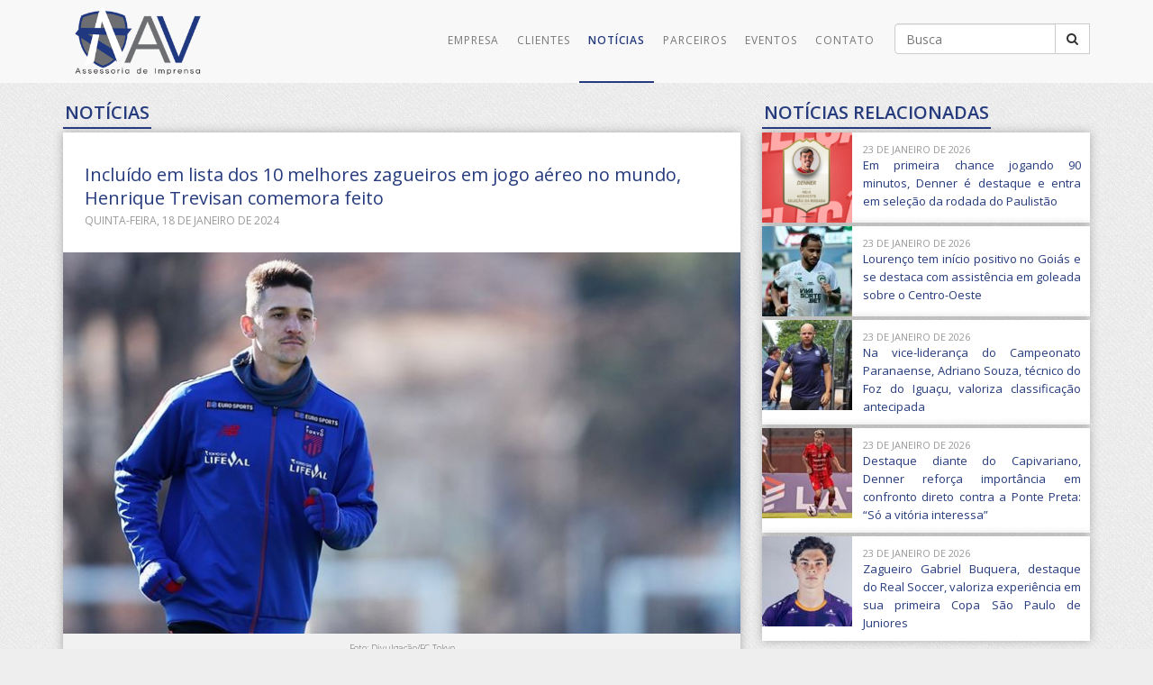

--- FILE ---
content_type: text/html; charset=UTF-8
request_url: https://www.avassessoria.com.br/noticias/incluido-em-lista-dos-10-melhores-zagueiros-em-jogo-aereo-no-mundo-henrique-trevisan-comemora-feito/
body_size: 13323
content:
<!doctype html>
<html class="no-js" lang="pt-BR">
<head>
  <meta charset="utf-8">
  <meta http-equiv="X-UA-Compatible" content="IE=edge">
  <title>Incluído em lista dos 10 melhores zagueiros em jogo aéreo no mundo, Henrique Trevisan comemora feito | AV Assessoria de Imprensa</title>
  <meta name="viewport" content="width=device-width, initial-scale=1">

  <style id="jetpack-boost-critical-css">@media all{@charset "UTF-8";.clearfix{clear:both}ul{box-sizing:border-box}html{font-family:sans-serif;-ms-text-size-adjust:100%;-webkit-text-size-adjust:100%}body{margin:0}article,footer,header,nav{display:block}a{background:0 0}img{border:0}button,input{color:inherit;font:inherit;margin:0}button{overflow:visible}button{text-transform:none}button{-webkit-appearance:button}input{line-height:normal}input[type=search]{-webkit-appearance:textfield;-webkit-box-sizing:content-box;box-sizing:content-box}input[type=search]::-webkit-search-cancel-button{-webkit-appearance:none}*{-webkit-box-sizing:border-box;box-sizing:border-box}:after,:before{-webkit-box-sizing:border-box;box-sizing:border-box}html{font-size:10px}body{font-family:"Helvetica Neue",Helvetica,Arial,sans-serif;font-size:14px;line-height:1.42857143;color:#333;background-color:#fff}button,input{font-family:inherit;font-size:inherit;line-height:inherit}a{color:#253b7d;text-decoration:none}img{vertical-align:middle}.img-responsive{display:block;max-width:100%;height:auto}.sr-only{position:absolute;width:1px;height:1px;margin:-1px;padding:0;overflow:hidden;clip:rect(0,0,0,0);border:0}h2,h6{font-family:inherit;font-weight:500;line-height:1.1;color:inherit}h2{margin-top:20px;margin-bottom:10px}h6{margin-top:10px;margin-bottom:10px}h2{font-size:30px}h6{font-size:12px}p{margin:0 0 10px}ul{margin-top:0;margin-bottom:10px}.list-unstyled{padding-left:0;list-style:none}.list-inline{padding-left:0;list-style:none;margin-left:-5px}.list-inline>li{display:inline-block;padding-left:5px;padding-right:5px}.container{margin-right:auto;margin-left:auto;padding-left:12px;padding-right:12px}@media (min-width:768px){.container{width:744px}}@media (min-width:992px){.container{width:964px}}@media (min-width:1200px){.container{width:1164px}}.row{margin-left:-12px;margin-right:-12px}.col-lg-12,.col-lg-6,.col-md-11,.col-md-16,.col-md-6,.col-md-7,.col-md-8{position:relative;min-height:1px;padding-left:12px;padding-right:12px}@media (min-width:992px){.col-md-11,.col-md-16,.col-md-6,.col-md-7,.col-md-8{float:left}.col-md-16{width:66.66666667%}.col-md-11{width:45.83333333%}.col-md-8{width:33.33333333%}.col-md-7{width:29.16666667%}.col-md-6{width:25%}}@media (min-width:1200px){.col-lg-12,.col-lg-6{float:left}.col-lg-12{width:50%}.col-lg-6{width:25%}}label{display:inline-block;max-width:100%;margin-bottom:5px;font-weight:700}input[type=search]{-webkit-box-sizing:border-box;box-sizing:border-box}.form-control{display:block;width:100%;height:34px;padding:6px 12px;font-size:14px;line-height:1.42857143;color:#555;background-color:#fff;background-image:none;border:1px solid #ccc;border-radius:4px;-webkit-box-shadow:inset 0 1px 1px rgba(0,0,0,.075);box-shadow:inset 0 1px 1px rgba(0,0,0,.075)}.form-control::-moz-placeholder{color:#777;opacity:1}.form-control:-ms-input-placeholder{color:#777}.form-control::-webkit-input-placeholder{color:#777}input[type=search]{-webkit-appearance:none}@media (min-width:768px){.form-inline .form-control{display:inline-block;width:auto;vertical-align:middle}.form-inline .input-group{display:inline-table;vertical-align:middle}.form-inline .input-group .form-control,.form-inline .input-group .input-group-btn{width:auto}.form-inline .input-group>.form-control{width:100%}}.btn{display:inline-block;margin-bottom:0;font-weight:400;text-align:center;vertical-align:middle;background-image:none;border:1px solid transparent;white-space:nowrap;padding:6px 12px;font-size:14px;line-height:1.42857143;border-radius:4px}.btn-default{color:#333;background-color:#fff;border-color:#ccc}.collapse{display:none}.input-group{position:relative;display:table;border-collapse:separate}.input-group .form-control{position:relative;z-index:2;float:left;width:100%;margin-bottom:0}.input-group .form-control,.input-group-btn{display:table-cell}.input-group-btn{width:1%;white-space:nowrap;vertical-align:middle}.input-group .form-control:first-child{border-bottom-right-radius:0;border-top-right-radius:0}.input-group-btn:last-child>.btn{border-bottom-left-radius:0;border-top-left-radius:0}.input-group-btn{position:relative;font-size:0;white-space:nowrap}.input-group-btn>.btn{position:relative}.input-group-btn:last-child>.btn{margin-left:-1px}.nav{margin-bottom:0;padding-left:0;list-style:none}.nav>li{position:relative;display:block}.nav>li>a{position:relative;display:block;padding:10px 15px}.navbar{position:relative;min-height:90px;margin-bottom:20px;border:1px solid transparent}@media (min-width:768px){.navbar{border-radius:4px}}@media (min-width:768px){.navbar-header{float:left}}.navbar-collapse{overflow-x:visible;padding-right:12px;padding-left:12px;border-top:1px solid transparent;-webkit-box-shadow:inset 0 1px 0 rgba(255,255,255,.1);box-shadow:inset 0 1px 0 rgba(255,255,255,.1);-webkit-overflow-scrolling:touch}@media (min-width:768px){.navbar-collapse{width:auto;border-top:0;-webkit-box-shadow:none;box-shadow:none}.navbar-collapse.collapse{display:block!important;height:auto!important;padding-bottom:0;overflow:visible!important}.navbar-fixed-top .navbar-collapse{padding-left:0;padding-right:0}}.navbar-fixed-top .navbar-collapse{max-height:340px}@media (max-width:480px) and (orientation:landscape){.navbar-fixed-top .navbar-collapse{max-height:200px}}.container>.navbar-collapse,.container>.navbar-header{margin-right:-12px;margin-left:-12px}@media (min-width:768px){.container>.navbar-collapse,.container>.navbar-header{margin-right:0;margin-left:0}}.navbar-fixed-top{position:fixed;right:0;left:0;z-index:1030;-webkit-transform:translate3d(0,0,0);transform:translate3d(0,0,0)}@media (min-width:768px){.navbar-fixed-top{border-radius:0}}.navbar-fixed-top{top:0;border-width:0 0 1px}.navbar-toggle{position:relative;float:right;margin-right:12px;padding:9px 10px;margin-top:28px;margin-bottom:28px;background-color:transparent;background-image:none;border:1px solid transparent;border-radius:4px}.navbar-toggle .icon-bar{display:block;width:22px;height:2px;border-radius:1px}.navbar-toggle .icon-bar+.icon-bar{margin-top:4px}@media (min-width:768px){.navbar-toggle{display:none}}.navbar-nav{margin:17.5px -12px}.navbar-nav>li>a{padding-top:10px;padding-bottom:10px;line-height:20px}@media (min-width:768px){.navbar-nav{float:left;margin:0}.navbar-nav>li{float:left}.navbar-nav>li>a{padding-top:35px;padding-bottom:35px}.navbar-nav.navbar-right:last-child{margin-right:-12px}}@media (min-width:768px){.navbar-right{float:right!important;float:right}}.navbar-default{background-color:#f8f8f8;border-color:#e7e7e7}.navbar-default .navbar-nav>li>a{color:#777}.navbar-default .navbar-nav>.active>a{color:#253b7d;background-color:transparent}.navbar-default .navbar-toggle{border-color:#ddd}.navbar-default .navbar-toggle .icon-bar{background-color:#888}.navbar-default .navbar-collapse{border-color:#e7e7e7}.clearfix:after,.clearfix:before,.container:after,.container:before,.nav:after,.nav:before,.navbar-collapse:after,.navbar-collapse:before,.navbar-header:after,.navbar-header:before,.navbar:after,.navbar:before,.row:after,.row:before{content:" ";display:table}.clearfix:after,.container:after,.nav:after,.navbar-collapse:after,.navbar-header:after,.navbar:after,.row:after{clear:both}.pull-right{float:right!important}@-ms-viewport{width:device-width}html{position:relative;min-height:100%}body{font-family:"Open Sans",sans-serif;padding-top:94px;background:#eee url(https://www.avassessoria.com.br/wp-content/themes/av2016/assets/img/bg.png) repeat;color:#000;line-height:110%}@media (min-width:992px){body{margin-bottom:80px}}h2,h6{text-rendering:optimizelegibility;font-family:"Open Sans",sans-serif;font-weight:400;color:#253b7d;margin:0}.texto-format p{line-height:28px;text-align:justify;font-size:16px;font-weight:300;color:#000;margin-bottom:28px}.navbar-default{margin-bottom:0;border:none}nav{border:0;margin-bottom:0}nav ul li a{font-family:"Open Sans",sans-serif;font-weight:400;font-size:12px;letter-spacing:1px;text-transform:uppercase}@media (max-width:767px){.logo{margin:0 auto;margin-left:50%}.logo img{margin:0 auto;margin-left:-90px;margin-bottom:7px;margin-top:3px}.container>.navbar-collapse{margin:0}.navbar-toggle{margin:15px 15px 0 15px;position:absolute;right:0;top:0}.navbar{margin-bottom:0}}@media (min-width:768px) and (max-width:991px){.logo{float:left;margin:0}.logo img{margin-left:7px;margin-top:7px}}@media (min-width:992px) and (max-width:1199px){.logo{float:left;margin:0}.logo img{margin-left:7px;margin-top:7px}}@media (min-width:1200px){.logo{float:left;margin:0}.logo img{margin-left:7px;margin-top:7px}}article header h2{font-size:20px;line-height:26px;margin-top:10px}article header h6{margin:5px 0;font-size:12px;color:#999;text-transform:uppercase}.datax{font-size:12px;color:#999;text-transform:uppercase}.box{background-color:#fff;background:#fff no-repeat center center fixed 100% 100%;-webkit-background-size:cover;background-size:cover;-webkit-box-shadow:0 0 10px 0 rgba(50,50,50,.35);box-shadow:0 0 10px 0 rgba(50,50,50,.35)}.box-pad{padding:24px}.btn{border-radius:0}input{border-radius:0}.box-marg{margin-bottom:4px}.box-marg div a{font-size:14px;line-height:20px}.box.box-bt{padding:0 2px;height:auto;width:auto;color:#253b7d;font-size:20px;line-height:32px;background:0 0;border-bottom:2px solid #253b7d;margin-bottom:4px;display:inline-block;font-weight:700;letter-spacing:0;font-family:"Open Sans",sans-serif;text-transform:uppercase;-webkit-box-shadow:none;box-shadow:none}@media (max-width:767px){header .search-form{margin-top:15px;margin-bottom:15px}}@media (min-width:768px) and (max-width:991px){header .search-form{margin-top:15px;margin-bottom:15px;position:absolute;top:88px;right:0}}@media (min-width:992px) and (max-width:1199px){header .search-form{margin-top:26px;margin-left:24px}}@media (min-width:1200px){header .search-form{margin-top:26px;margin-left:24px}}nav{position:relative;float:right}p{margin:0}.navbar-default .navbar-nav>.active>a{color:#253b7d;background-color:transparent;font-weight:600}@media (min-width:768px){.navbar-default .navbar-nav>.active>a{border-bottom:2px solid #253b7d}}.nav>li>a{position:relative;display:block}@media (min-width:768px) and (max-width:991px){.nav>li>a{padding-left:8px;padding-right:8px}}@media (min-width:992px) and (max-width:1199px){.nav>li>a{padding-left:8px;padding-right:8px}}@media (min-width:1200px){.nav>li>a{padding-left:10px;padding-right:10px}}.footer{bottom:0;width:100%;padding:20px;margin:0;background:#0e162e}@media (min-width:992px){.footer{height:80px;position:absolute;padding:0 20px}}.footer p{font-size:12px;color:#ccc;text-align:left;margin-bottom:0}@media (min-width:992px){.footer p{font-size:14px}}.footer ul{padding-top:18px;margin-bottom:0}.list-unstyled{padding-left:0;list-style:none}.list-inline li{display:inline-block;padding-right:5px;padding-left:5px;margin-bottom:0}.social-icons .fa{font-size:1.2em}@media (min-width:992px){.social-icons .fa{font-size:1.8em}}.social-icons .fa{width:32px;height:32px;line-height:36px;margin-bottom:10px;text-align:center;color:#fff;color:rgba(255,255,255,.8)}@media (min-width:992px){.social-icons .fa{width:45px;height:45px;line-height:45px;margin-bottom:0}}.social-icons.icon-circle .fa{border-radius:50%}.social-icons .fa-facebook{background-color:#3c599f}.social-icons .fa-flickr{background-color:#ff0084}.social-icons .fa-instagram{background-color:#a1755c}.social-icons .fa-twitter{background-color:#32ccfe}.social-icons .fa-youtube{background-color:#c52f30}.social-icons .fa-rss{background-color:#e96b28}.social-icons .fa-soundcloud{background-color:#f50}@font-face{font-family:FontAwesome;font-weight:400;font-style:normal}.fa{display:inline-block;font:normal normal normal 14px/1 FontAwesome;font-size:inherit;text-rendering:auto;-webkit-font-smoothing:antialiased;-moz-osx-font-smoothing:grayscale}.pull-right{float:right}.fa-search:before{content:""}.fa-phone:before{content:""}.fa-twitter:before{content:""}.fa-facebook:before{content:""}.fa-rss:before{content:""}.fa-envelope:before{content:""}.fa-youtube:before{content:""}.fa-instagram:before{content:""}.fa-flickr:before{content:""}.fa-soundcloud:before{content:""}.really_simple_share{padding-top:2px;padding-bottom:2px;clear:both}.really_simple_share div{float:left;padding-left:10px}.really_simple_share div:first-child{padding-left:0}.really_simple_share_clearfix{clear:both}.fb-like{z-index:9999}.really_simple_share_email{width:30px}.really_simple_share_email img{border:0;margin:0;padding:0}}</style><meta name='robots' content='max-image-preview:large' />
<link rel='dns-prefetch' href='//platform.linkedin.com' />
<link rel='dns-prefetch' href='//ajax.googleapis.com' />
<link rel='dns-prefetch' href='//fonts.googleapis.com' />

<style type="text/css">
img.wp-smiley,
img.emoji {
	display: inline !important;
	border: none !important;
	box-shadow: none !important;
	height: 1em !important;
	width: 1em !important;
	margin: 0 0.07em !important;
	vertical-align: -0.1em !important;
	background: none !important;
	padding: 0 !important;
}
</style>
	<noscript><link rel='stylesheet' id='all-css-bff9128b929c6ae1dac83c76f106dde7' href='https://www.avassessoria.com.br/_jb_static/??-eJx9kN1qwzAMRt9mV1Pcjqa5KnsWWVESU/8ES17I289purFB2wuBBDr6DjLLDJSiclQz+zK6KMbmtAhnIKTJxREWpxNMikQsYqgW9sHFpnbv5gEfUl8E1lS0WAaaMEb2N27IdfUpV0txzBhgYO5vgFgHoqtnaf4muki+9LzL9E7UWJ/oCt7ZjHk1N6R55bjNSApDygE68+/gPfApWkRTAK1v0fqlzXXnSIdHsj+8ThxqAn59HI5ngyKsOxewbr+SzYzeryAuzJ5hQGKb0vXXQCbMDLaopni33059hsuxa8+nw6nt2jeyl+M3UYK4SA==' type='text/css' media='all' /></noscript><link rel='stylesheet' id='all-css-bff9128b929c6ae1dac83c76f106dde7' href='https://www.avassessoria.com.br/_jb_static/??-eJx9kN1qwzAMRt9mV1Pcjqa5KnsWWVESU/8ES17I289purFB2wuBBDr6DjLLDJSiclQz+zK6KMbmtAhnIKTJxREWpxNMikQsYqgW9sHFpnbv5gEfUl8E1lS0WAaaMEb2N27IdfUpV0txzBhgYO5vgFgHoqtnaf4muki+9LzL9E7UWJ/oCt7ZjHk1N6R55bjNSApDygE68+/gPfApWkRTAK1v0fqlzXXnSIdHsj+8ThxqAn59HI5ngyKsOxewbr+SzYzeryAuzJ5hQGKb0vXXQCbMDLaopni33059hsuxa8+nw6nt2jeyl+M3UYK4SA==' type='text/css' media="not all" data-media="all" onload="this.media=this.dataset.media; delete this.dataset.media; this.removeAttribute( 'onload' );" />
<style id='classic-theme-styles-inline-css'>
/*! This file is auto-generated */
.wp-block-button__link{color:#fff;background-color:#32373c;border-radius:9999px;box-shadow:none;text-decoration:none;padding:calc(.667em + 2px) calc(1.333em + 2px);font-size:1.125em}.wp-block-file__button{background:#32373c;color:#fff;text-decoration:none}
</style>
<style id='global-styles-inline-css'>
body{--wp--preset--color--black: #000000;--wp--preset--color--cyan-bluish-gray: #abb8c3;--wp--preset--color--white: #ffffff;--wp--preset--color--pale-pink: #f78da7;--wp--preset--color--vivid-red: #cf2e2e;--wp--preset--color--luminous-vivid-orange: #ff6900;--wp--preset--color--luminous-vivid-amber: #fcb900;--wp--preset--color--light-green-cyan: #7bdcb5;--wp--preset--color--vivid-green-cyan: #00d084;--wp--preset--color--pale-cyan-blue: #8ed1fc;--wp--preset--color--vivid-cyan-blue: #0693e3;--wp--preset--color--vivid-purple: #9b51e0;--wp--preset--gradient--vivid-cyan-blue-to-vivid-purple: linear-gradient(135deg,rgba(6,147,227,1) 0%,rgb(155,81,224) 100%);--wp--preset--gradient--light-green-cyan-to-vivid-green-cyan: linear-gradient(135deg,rgb(122,220,180) 0%,rgb(0,208,130) 100%);--wp--preset--gradient--luminous-vivid-amber-to-luminous-vivid-orange: linear-gradient(135deg,rgba(252,185,0,1) 0%,rgba(255,105,0,1) 100%);--wp--preset--gradient--luminous-vivid-orange-to-vivid-red: linear-gradient(135deg,rgba(255,105,0,1) 0%,rgb(207,46,46) 100%);--wp--preset--gradient--very-light-gray-to-cyan-bluish-gray: linear-gradient(135deg,rgb(238,238,238) 0%,rgb(169,184,195) 100%);--wp--preset--gradient--cool-to-warm-spectrum: linear-gradient(135deg,rgb(74,234,220) 0%,rgb(151,120,209) 20%,rgb(207,42,186) 40%,rgb(238,44,130) 60%,rgb(251,105,98) 80%,rgb(254,248,76) 100%);--wp--preset--gradient--blush-light-purple: linear-gradient(135deg,rgb(255,206,236) 0%,rgb(152,150,240) 100%);--wp--preset--gradient--blush-bordeaux: linear-gradient(135deg,rgb(254,205,165) 0%,rgb(254,45,45) 50%,rgb(107,0,62) 100%);--wp--preset--gradient--luminous-dusk: linear-gradient(135deg,rgb(255,203,112) 0%,rgb(199,81,192) 50%,rgb(65,88,208) 100%);--wp--preset--gradient--pale-ocean: linear-gradient(135deg,rgb(255,245,203) 0%,rgb(182,227,212) 50%,rgb(51,167,181) 100%);--wp--preset--gradient--electric-grass: linear-gradient(135deg,rgb(202,248,128) 0%,rgb(113,206,126) 100%);--wp--preset--gradient--midnight: linear-gradient(135deg,rgb(2,3,129) 0%,rgb(40,116,252) 100%);--wp--preset--font-size--small: 13px;--wp--preset--font-size--medium: 20px;--wp--preset--font-size--large: 36px;--wp--preset--font-size--x-large: 42px;--wp--preset--spacing--20: 0.44rem;--wp--preset--spacing--30: 0.67rem;--wp--preset--spacing--40: 1rem;--wp--preset--spacing--50: 1.5rem;--wp--preset--spacing--60: 2.25rem;--wp--preset--spacing--70: 3.38rem;--wp--preset--spacing--80: 5.06rem;--wp--preset--shadow--natural: 6px 6px 9px rgba(0, 0, 0, 0.2);--wp--preset--shadow--deep: 12px 12px 50px rgba(0, 0, 0, 0.4);--wp--preset--shadow--sharp: 6px 6px 0px rgba(0, 0, 0, 0.2);--wp--preset--shadow--outlined: 6px 6px 0px -3px rgba(255, 255, 255, 1), 6px 6px rgba(0, 0, 0, 1);--wp--preset--shadow--crisp: 6px 6px 0px rgba(0, 0, 0, 1);}:where(.is-layout-flex){gap: 0.5em;}:where(.is-layout-grid){gap: 0.5em;}body .is-layout-flow > .alignleft{float: left;margin-inline-start: 0;margin-inline-end: 2em;}body .is-layout-flow > .alignright{float: right;margin-inline-start: 2em;margin-inline-end: 0;}body .is-layout-flow > .aligncenter{margin-left: auto !important;margin-right: auto !important;}body .is-layout-constrained > .alignleft{float: left;margin-inline-start: 0;margin-inline-end: 2em;}body .is-layout-constrained > .alignright{float: right;margin-inline-start: 2em;margin-inline-end: 0;}body .is-layout-constrained > .aligncenter{margin-left: auto !important;margin-right: auto !important;}body .is-layout-constrained > :where(:not(.alignleft):not(.alignright):not(.alignfull)){max-width: var(--wp--style--global--content-size);margin-left: auto !important;margin-right: auto !important;}body .is-layout-constrained > .alignwide{max-width: var(--wp--style--global--wide-size);}body .is-layout-flex{display: flex;}body .is-layout-flex{flex-wrap: wrap;align-items: center;}body .is-layout-flex > *{margin: 0;}body .is-layout-grid{display: grid;}body .is-layout-grid > *{margin: 0;}:where(.wp-block-columns.is-layout-flex){gap: 2em;}:where(.wp-block-columns.is-layout-grid){gap: 2em;}:where(.wp-block-post-template.is-layout-flex){gap: 1.25em;}:where(.wp-block-post-template.is-layout-grid){gap: 1.25em;}.has-black-color{color: var(--wp--preset--color--black) !important;}.has-cyan-bluish-gray-color{color: var(--wp--preset--color--cyan-bluish-gray) !important;}.has-white-color{color: var(--wp--preset--color--white) !important;}.has-pale-pink-color{color: var(--wp--preset--color--pale-pink) !important;}.has-vivid-red-color{color: var(--wp--preset--color--vivid-red) !important;}.has-luminous-vivid-orange-color{color: var(--wp--preset--color--luminous-vivid-orange) !important;}.has-luminous-vivid-amber-color{color: var(--wp--preset--color--luminous-vivid-amber) !important;}.has-light-green-cyan-color{color: var(--wp--preset--color--light-green-cyan) !important;}.has-vivid-green-cyan-color{color: var(--wp--preset--color--vivid-green-cyan) !important;}.has-pale-cyan-blue-color{color: var(--wp--preset--color--pale-cyan-blue) !important;}.has-vivid-cyan-blue-color{color: var(--wp--preset--color--vivid-cyan-blue) !important;}.has-vivid-purple-color{color: var(--wp--preset--color--vivid-purple) !important;}.has-black-background-color{background-color: var(--wp--preset--color--black) !important;}.has-cyan-bluish-gray-background-color{background-color: var(--wp--preset--color--cyan-bluish-gray) !important;}.has-white-background-color{background-color: var(--wp--preset--color--white) !important;}.has-pale-pink-background-color{background-color: var(--wp--preset--color--pale-pink) !important;}.has-vivid-red-background-color{background-color: var(--wp--preset--color--vivid-red) !important;}.has-luminous-vivid-orange-background-color{background-color: var(--wp--preset--color--luminous-vivid-orange) !important;}.has-luminous-vivid-amber-background-color{background-color: var(--wp--preset--color--luminous-vivid-amber) !important;}.has-light-green-cyan-background-color{background-color: var(--wp--preset--color--light-green-cyan) !important;}.has-vivid-green-cyan-background-color{background-color: var(--wp--preset--color--vivid-green-cyan) !important;}.has-pale-cyan-blue-background-color{background-color: var(--wp--preset--color--pale-cyan-blue) !important;}.has-vivid-cyan-blue-background-color{background-color: var(--wp--preset--color--vivid-cyan-blue) !important;}.has-vivid-purple-background-color{background-color: var(--wp--preset--color--vivid-purple) !important;}.has-black-border-color{border-color: var(--wp--preset--color--black) !important;}.has-cyan-bluish-gray-border-color{border-color: var(--wp--preset--color--cyan-bluish-gray) !important;}.has-white-border-color{border-color: var(--wp--preset--color--white) !important;}.has-pale-pink-border-color{border-color: var(--wp--preset--color--pale-pink) !important;}.has-vivid-red-border-color{border-color: var(--wp--preset--color--vivid-red) !important;}.has-luminous-vivid-orange-border-color{border-color: var(--wp--preset--color--luminous-vivid-orange) !important;}.has-luminous-vivid-amber-border-color{border-color: var(--wp--preset--color--luminous-vivid-amber) !important;}.has-light-green-cyan-border-color{border-color: var(--wp--preset--color--light-green-cyan) !important;}.has-vivid-green-cyan-border-color{border-color: var(--wp--preset--color--vivid-green-cyan) !important;}.has-pale-cyan-blue-border-color{border-color: var(--wp--preset--color--pale-cyan-blue) !important;}.has-vivid-cyan-blue-border-color{border-color: var(--wp--preset--color--vivid-cyan-blue) !important;}.has-vivid-purple-border-color{border-color: var(--wp--preset--color--vivid-purple) !important;}.has-vivid-cyan-blue-to-vivid-purple-gradient-background{background: var(--wp--preset--gradient--vivid-cyan-blue-to-vivid-purple) !important;}.has-light-green-cyan-to-vivid-green-cyan-gradient-background{background: var(--wp--preset--gradient--light-green-cyan-to-vivid-green-cyan) !important;}.has-luminous-vivid-amber-to-luminous-vivid-orange-gradient-background{background: var(--wp--preset--gradient--luminous-vivid-amber-to-luminous-vivid-orange) !important;}.has-luminous-vivid-orange-to-vivid-red-gradient-background{background: var(--wp--preset--gradient--luminous-vivid-orange-to-vivid-red) !important;}.has-very-light-gray-to-cyan-bluish-gray-gradient-background{background: var(--wp--preset--gradient--very-light-gray-to-cyan-bluish-gray) !important;}.has-cool-to-warm-spectrum-gradient-background{background: var(--wp--preset--gradient--cool-to-warm-spectrum) !important;}.has-blush-light-purple-gradient-background{background: var(--wp--preset--gradient--blush-light-purple) !important;}.has-blush-bordeaux-gradient-background{background: var(--wp--preset--gradient--blush-bordeaux) !important;}.has-luminous-dusk-gradient-background{background: var(--wp--preset--gradient--luminous-dusk) !important;}.has-pale-ocean-gradient-background{background: var(--wp--preset--gradient--pale-ocean) !important;}.has-electric-grass-gradient-background{background: var(--wp--preset--gradient--electric-grass) !important;}.has-midnight-gradient-background{background: var(--wp--preset--gradient--midnight) !important;}.has-small-font-size{font-size: var(--wp--preset--font-size--small) !important;}.has-medium-font-size{font-size: var(--wp--preset--font-size--medium) !important;}.has-large-font-size{font-size: var(--wp--preset--font-size--large) !important;}.has-x-large-font-size{font-size: var(--wp--preset--font-size--x-large) !important;}
.wp-block-navigation a:where(:not(.wp-element-button)){color: inherit;}
:where(.wp-block-post-template.is-layout-flex){gap: 1.25em;}:where(.wp-block-post-template.is-layout-grid){gap: 1.25em;}
:where(.wp-block-columns.is-layout-flex){gap: 2em;}:where(.wp-block-columns.is-layout-grid){gap: 2em;}
.wp-block-pullquote{font-size: 1.5em;line-height: 1.6;}
</style>
<noscript><link rel='stylesheet' id='googlefont-css' href='//fonts.googleapis.com/css?family=Open+Sans%3A400%2C600%2C300&#038;ver=6.3.7' media='all' />
</noscript><link rel='stylesheet' id='googlefont-css' href='//fonts.googleapis.com/css?family=Open+Sans%3A400%2C600%2C300&#038;ver=6.3.7' media="not all" data-media="all" onload="this.media=this.dataset.media; delete this.dataset.media; this.removeAttribute( 'onload' );" />


<link rel="https://api.w.org/" href="https://www.avassessoria.com.br/wp-json/" /><link rel="alternate" type="application/json+oembed" href="https://www.avassessoria.com.br/wp-json/oembed/1.0/embed?url=https%3A%2F%2Fwww.avassessoria.com.br%2Fnoticias%2Fincluido-em-lista-dos-10-melhores-zagueiros-em-jogo-aereo-no-mundo-henrique-trevisan-comemora-feito%2F" />
<link rel="alternate" type="text/xml+oembed" href="https://www.avassessoria.com.br/wp-json/oembed/1.0/embed?url=https%3A%2F%2Fwww.avassessoria.com.br%2Fnoticias%2Fincluido-em-lista-dos-10-melhores-zagueiros-em-jogo-aereo-no-mundo-henrique-trevisan-comemora-feito%2F&#038;format=xml" />

	<link rel="canonical" href="https://www.avassessoria.com.br/noticias/incluido-em-lista-dos-10-melhores-zagueiros-em-jogo-aereo-no-mundo-henrique-trevisan-comemora-feito/">
			<style type="text/css">
				/* If html does not have either class, do not show lazy loaded images. */
				html:not( .jetpack-lazy-images-js-enabled ):not( .js ) .jetpack-lazy-image {
					display: none;
				}
			</style>
			
		<link rel="icon" href="https://www.avassessoria.com.br/wp-content/media/2016/01/cropped-logo-lg-1-32x32.png" sizes="32x32" />
<link rel="icon" href="https://www.avassessoria.com.br/wp-content/media/2016/01/cropped-logo-lg-1-192x192.png" sizes="192x192" />
<link rel="apple-touch-icon" href="https://www.avassessoria.com.br/wp-content/media/2016/01/cropped-logo-lg-1-180x180.png" />
<meta name="msapplication-TileImage" content="https://www.avassessoria.com.br/wp-content/media/2016/01/cropped-logo-lg-1-270x270.png" />

  <link rel="alternate" type="application/rss+xml" title="AV Assessoria de Imprensa Feed" href="https://www.avassessoria.com.br/feed/">
</head>
<body class="noticia-template-default single single-noticia postid-114958 incluido-em-lista-dos-10-melhores-zagueiros-em-jogo-aereo-no-mundo-henrique-trevisan-comemora-feito">

  <!--[if lt IE 8]>
<div class="alert alert-warning">
You are using an <strong>outdated</strong> browser. Please <a href="http://browsehappy.com/">upgrade your browser</a> to improve your experience.</div>
<![endif]-->

  <header class="banner navbar navbar-default navbar-fixed-top" role="banner">
  <div class="container">
    <div class="navbar-header">
      <button type="button" class="navbar-toggle" data-toggle="collapse" data-target=".navbar-collapse">
        <span class="sr-only">Toggle navigation</span>
        <span class="icon-bar"></span>
        <span class="icon-bar"></span>
        <span class="icon-bar"></span>
      </button>
      <a class="logo" href="https://www.avassessoria.com.br/"><img src="/wp-content/themes/av2016/assets/img/logo.png" height="76" title="AV Assessoria de Imprensa" /></a>

    </div>
    <nav class="collapse navbar-collapse" role="navigation">
      <div class="pull-right">
        <form role="search" method="get" class="search-form form-inline" action="https://www.avassessoria.com.br/" >
  <label class="sr-only">Buscar por:</label>
  <div class="input-group">
    <input type="search" required value="" name="s" class=" form-control" placeholder="Busca">
    <span class="input-group-btn">
      <button type="submit" class="search-submit btn btn-default"><i class="fa fa-search"></i></button>
    </span>
  </div>
</form>
      </div>
      <ul id="menu-primary-navigation" class="nav navbar-right navbar-nav"><li class="menu-empresa"><a href="https://www.avassessoria.com.br/empresa/">Empresa</a></li>
<li class="menu-clientes"><a href="https://www.avassessoria.com.br/clientes/">Clientes</a></li>
<li class="active menu-noticias"><a href="https://www.avassessoria.com.br/noticias/" aria-current="page">Notícias</a></li>
<li class="menu-parceiros"><a href="https://www.avassessoria.com.br/parceiros/">Parceiros</a></li>
<li class="menu-eventos"><a href="https://www.avassessoria.com.br/eventos/">Eventos</a></li>
<li class="menu-contato"><a href="https://www.avassessoria.com.br/contato/">Contato</a></li>
</ul>    </nav>
  </div>
</header>
    <div class="wrap container" role="document">
    <div class="texto-format">
  <br clear="all" />


  <div class="row">
    <div class="col-md-16">
      <div class="box box-bt">
        Notícias
      </div>
      <div class="box">
                <article class="post-114958 noticia type-noticia status-publish has-post-thumbnail hentry">
          <header class="box-pad">
              <h2>Incluído em lista dos 10 melhores zagueiros em jogo aéreo no mundo, Henrique Trevisan comemora feito</h2>
            <h6>quinta-feira, 18 de janeiro de 2024</h6>
          </header>
          <div style="min-width:1px;">
                        <img class="img-responsive" src="https://www.avassessoria.com.br/wp-content/media/2024/01/Henrique-Trevisan-FC-Tokyo-762x429.png" />
            <div style="width:100%; background: #f1f1f1;"><p style="font-size:10px; color:#666; padding:2px; text-align:center; margin-bottom:0px;">Foto: Divulgação/FC Tokyo</p></div>
          </div>
          <div class="box-pad">
            <p>Revelado pelo Figueirense, Henrique Trevisan entrou na lista dos dez melhores zagueiros do mundo no jogo aéreo. A análise foi feita pelo Centro Internacional de Estudos sobre Esportes (CIES, na sigla original), que colocou o jogador do FC Tokyo na nona colocação.</p>
<p>De acordo com o CIES, a avaliação é baseada na proporção de duelos de cabeça vencidos, em relação ao tempo de jogo, incidência de cruzamentos enfrentados pela equipe e pela taxa de sucesso do defensor no jogo aéreo. O estudo também considera o nível da partida disputada.</p>
<p>Henrique Trevisan tem média de 5,65 duelos de cabeça vencidos por jogo. O aproveitamento do brasileiro é de 69% das disputas aéreas, segundo o estudo.</p>
<p>&#8220;Para mim, é uma alegria imensa figurar em uma lista com nomes tão importantes do futebol mundial. A qualidade na bola aérea é uma das minhas características, e trabalho diariamente para seguir evoluindo. Aproveito para agradecer ao FC Tokyo e aos meus companheiros de equipe por todo o suporte. Essa conquista também é deles&#8221;, celebrou o jogador, de 26 anos.</p>
<figure id="attachment_114969" aria-describedby="caption-attachment-114969" style="width: 1024px" class="wp-caption alignnone"><img decoding="async" fetchpriority="high" class="wp-image-114969 size-large jetpack-lazy-image" src="https://www.avassessoria.com.br/wp-content/media/2024/01/419318303_747452487511358_3568566333483977191_n-1024x1024.jpg" alt width="1024" height="1024" data-lazy-srcset="https://www.avassessoria.com.br/wp-content/media/2024/01/419318303_747452487511358_3568566333483977191_n-1024x1024.jpg 1024w, https://www.avassessoria.com.br/wp-content/media/2024/01/419318303_747452487511358_3568566333483977191_n-300x300.jpg 300w, https://www.avassessoria.com.br/wp-content/media/2024/01/419318303_747452487511358_3568566333483977191_n-150x150.jpg 150w, https://www.avassessoria.com.br/wp-content/media/2024/01/419318303_747452487511358_3568566333483977191_n-768x768.jpg 768w, https://www.avassessoria.com.br/wp-content/media/2024/01/419318303_747452487511358_3568566333483977191_n.jpg 1080w" data-lazy-sizes="(max-width: 1024px) 100vw, 1024px" data-lazy-src="https://www.avassessoria.com.br/wp-content/media/2024/01/419318303_747452487511358_3568566333483977191_n-1024x1024.jpg?is-pending-load=1" srcset="[data-uri]"><noscript><img data-lazy-fallback="1" decoding="async" fetchpriority="high" class="wp-image-114969 size-large" src="https://www.avassessoria.com.br/wp-content/media/2024/01/419318303_747452487511358_3568566333483977191_n-1024x1024.jpg" alt="" width="1024" height="1024" srcset="https://www.avassessoria.com.br/wp-content/media/2024/01/419318303_747452487511358_3568566333483977191_n-1024x1024.jpg 1024w, https://www.avassessoria.com.br/wp-content/media/2024/01/419318303_747452487511358_3568566333483977191_n-300x300.jpg 300w, https://www.avassessoria.com.br/wp-content/media/2024/01/419318303_747452487511358_3568566333483977191_n-150x150.jpg 150w, https://www.avassessoria.com.br/wp-content/media/2024/01/419318303_747452487511358_3568566333483977191_n-768x768.jpg 768w, https://www.avassessoria.com.br/wp-content/media/2024/01/419318303_747452487511358_3568566333483977191_n.jpg 1080w" sizes="(max-width: 1024px) 100vw, 1024px"  /></noscript><figcaption id="caption-attachment-114969" class="wp-caption-text">Dez melhores zagueiros em jogo aéreo no mundo, de acordo com o CIES (Foto: Divulgação/CIES)</figcaption></figure>
<p>De contrato renovado, Trevisan vai para a sua quarta temporada no futebol japonês. O zagueiro desembarcou no Japão em 2021, contratado pelo Oita Trinita, e defende o FC Tokyo desde 2022.</p>
<p>&#8220;Feliz por essa continuidade no FC Tokyo. Já estamos em pré-temporada e as expectativas para 2024 são as melhores possíveis. Vamos trabalhar para fazer um grande ano&#8221;, concluiu o zagueiro.</p>
<p><strong>Mais sobre Henrique Trevisan</strong></p>
<p>Nascido em Umuarama (PR), Henrique Trevisan iniciou a carreira nas categorias de base do Figueirense, onde fez a sua estreia como profissional. O zagueiro também passou pela Ponte Preta, antes de se transferir para o Famalicão, de Portugal. Em 2021, Trevisan foi para o Japão, contratado pelo Oita Trinita, e acertou com o FC Tokyo no ano seguinte.</p>
            <footer>
              <div style="min-height:33px;" class="really_simple_share really_simple_share_button robots-nocontent snap_nopreview"><div class="really_simple_share_facebook_like" style="width:165px;"><div class="fb-like" data-href="https://www.avassessoria.com.br/noticias/incluido-em-lista-dos-10-melhores-zagueiros-em-jogo-aereo-no-mundo-henrique-trevisan-comemora-feito/" data-layout="button_count" data-width="165" data-share="true"></div></div><div class="really_simple_share_twitter" style="width:100px;"><a href="https://twitter.com/share" class="twitter-share-button" data-count="horizontal"  data-text="Incluído em lista dos 10 melhores zagueiros em jogo aéreo no mundo, Henrique Trevisan comemora feito" data-url="https://www.avassessoria.com.br/noticias/incluido-em-lista-dos-10-melhores-zagueiros-em-jogo-aereo-no-mundo-henrique-trevisan-comemora-feito/"  data-via="" data-lang="pt"  ></a></div><div class="really_simple_share_google1" style="width:80px;"><div class="g-plusone" data-size="medium" data-href="https://www.avassessoria.com.br/noticias/incluido-em-lista-dos-10-melhores-zagueiros-em-jogo-aereo-no-mundo-henrique-trevisan-comemora-feito/" ></div></div><div class="really_simple_share_linkedin" style="width:100px;"></div><div class="really_simple_share_email" style="width:40px;"><a href="mailto:?subject=Inclu%C3%ADdo%20em%20lista%20dos%2010%20melhores%20zagueiros%20em%20jogo%20a%C3%A9reo%20no%20mundo%2C%20Henrique%20Trevisan%20comemora%20feito&amp;body=Inclu%C3%ADdo%20em%20lista%20dos%2010%20melhores%20zagueiros%20em%20jogo%20a%C3%A9reo%20no%20mundo%2C%20Henrique%20Trevisan%20comemora%20feito%20-%20https%3A%2F%2Fwww.avassessoria.com.br%2Fnoticias%2Fincluido-em-lista-dos-10-melhores-zagueiros-em-jogo-aereo-no-mundo-henrique-trevisan-comemora-feito%2F"><img src="https://www.avassessoria.com.br/wp-content/plugins/really-simple-facebook-twitter-share-buttons/images/email.png" alt="Email" title="Email" /> </a></div></div>
		<div class="really_simple_share_clearfix"></div>              <div class="fb-comments" data-href="https://www.avassessoria.com.br/noticias/incluido-em-lista-dos-10-melhores-zagueiros-em-jogo-aereo-no-mundo-henrique-trevisan-comemora-feito/" data-width="100%" data-numposts="5" data-colorscheme="light"></div>
            </footer>
          </div>
        </article>
                      </div>
      <br cler="visible-xs" />
    </div>

    <div class="col-md-8">
      <div class="box box-bt">
        Notícias relacionadas
      </div>
            
      <div class="box box-marg clearfix">
                <a href="https://www.avassessoria.com.br/noticias/em-primeira-chance-jogando-90-minutos-denner-e-destaque-e-entra-em-selecao-da-rodada-do-paulistao/"><img src="https://www.avassessoria.com.br/wp-content/media/2026/01/AV_SELECAO_DENNER_762_429-100x100.png" align="left" style="margin-right:12px;" class="img-responsive" /></a>
        <div style="padding:10px; text-align:justify">
          <span class="datax" style="font-size:11px; margin-bottom:10px;">23 de janeiro de 2026</span><br />
          <a href="https://www.avassessoria.com.br/noticias/em-primeira-chance-jogando-90-minutos-denner-e-destaque-e-entra-em-selecao-da-rodada-do-paulistao/" style="font-size:13px;">Em primeira chance jogando 90 minutos, Denner é destaque e entra em seleção da rodada do Paulistão</a>
        </div>
      </div>

      
      <div class="box box-marg clearfix">
                <a href="https://www.avassessoria.com.br/noticias/lourenco-tem-inicio-positivo-no-goias-e-se-destaca-com-assistencia-em-goleada-sobre-o-centro-oeste/"><img src="https://www.avassessoria.com.br/wp-content/media/2026/01/10-e1769194888330-100x100.jpg" align="left" style="margin-right:12px;" class="img-responsive" /></a>
        <div style="padding:10px; text-align:justify">
          <span class="datax" style="font-size:11px; margin-bottom:10px;">23 de janeiro de 2026</span><br />
          <a href="https://www.avassessoria.com.br/noticias/lourenco-tem-inicio-positivo-no-goias-e-se-destaca-com-assistencia-em-goleada-sobre-o-centro-oeste/" style="font-size:13px;">Lourenço tem início positivo no Goiás e se destaca com assistência em goleada sobre o Centro-Oeste</a>
        </div>
      </div>

      
      <div class="box box-marg clearfix">
                <a href="https://www.avassessoria.com.br/noticias/na-vice-lideranca-do-campeonato-paranaense-adriano-souza-tecnico-do-foz-do-iguacu-valoriza-classificacao-antecipada/"><img src="https://www.avassessoria.com.br/wp-content/media/2026/01/adrianosouzafoz-100x100.jpg" align="left" style="margin-right:12px;" class="img-responsive" /></a>
        <div style="padding:10px; text-align:justify">
          <span class="datax" style="font-size:11px; margin-bottom:10px;">23 de janeiro de 2026</span><br />
          <a href="https://www.avassessoria.com.br/noticias/na-vice-lideranca-do-campeonato-paranaense-adriano-souza-tecnico-do-foz-do-iguacu-valoriza-classificacao-antecipada/" style="font-size:13px;">Na vice-liderança do Campeonato Paranaense, Adriano Souza, técnico do Foz do Iguaçu, valoriza classificação antecipada</a>
        </div>
      </div>

      
      <div class="box box-marg clearfix">
                <a href="https://www.avassessoria.com.br/noticias/destaque-diante-do-capivariano-denner-reforca-importancia-em-confronto-direto-contra-a-ponte-preta-so-a-vitoria-interessa/"><img src="https://www.avassessoria.com.br/wp-content/media/2026/01/dennernoroeste-100x100.jpg" align="left" style="margin-right:12px;" class="img-responsive" /></a>
        <div style="padding:10px; text-align:justify">
          <span class="datax" style="font-size:11px; margin-bottom:10px;">23 de janeiro de 2026</span><br />
          <a href="https://www.avassessoria.com.br/noticias/destaque-diante-do-capivariano-denner-reforca-importancia-em-confronto-direto-contra-a-ponte-preta-so-a-vitoria-interessa/" style="font-size:13px;">Destaque diante do Capivariano, Denner reforça importância em confronto direto contra a Ponte Preta: “Só a vitória interessa”</a>
        </div>
      </div>

      
      <div class="box box-marg clearfix">
                <a href="https://www.avassessoria.com.br/noticias/zagueiro-gabriel-buquera-destaque-do-real-soccer-valoriza-experiencia-em-sua-primeira-copa-sao-paulo-de-juniores/"><img src="https://www.avassessoria.com.br/wp-content/media/2026/01/gabrielbuquera-100x100.jpg" align="left" style="margin-right:12px;" class="img-responsive" /></a>
        <div style="padding:10px; text-align:justify">
          <span class="datax" style="font-size:11px; margin-bottom:10px;">23 de janeiro de 2026</span><br />
          <a href="https://www.avassessoria.com.br/noticias/zagueiro-gabriel-buquera-destaque-do-real-soccer-valoriza-experiencia-em-sua-primeira-copa-sao-paulo-de-juniores/" style="font-size:13px;">Zagueiro Gabriel Buquera, destaque do Real Soccer, valoriza experiência em sua primeira Copa São Paulo de Juniores</a>
        </div>
      </div>

            <br clear="all" />

      <!--div class="box box-bt">
Tags
</div>
<div class="box">

</div-->
    </div>
  </div>
</div>
<br clear="all" />
  </div><!-- /.wrap -->
    <div class="footer">
  <div class="container">
    <div class="row">
      <div class="col-lg-7 col-md-7"><i class="fa fa-phone" style="font-size:30px;margin-top:4px;position: absolute;top: 24px;color: #fff;"></i><p style="padding:5px 0; text-align:center; line-height:18px;"><br><span style="font-size:34px;color:#fff;">48 99143-8461</span><br /> 48 99142-6452</p></div>
      <div class="col-lg-5 col-md-6"><p style="padding:10px 0; text-align:center; line-height:18px;"><a href="mailto:imprensa@avassessoria.com.br" style="color:#fff;"><i class="fa fa-envelope" style="font-size:26px;margin-top:4px;"></i><br /> imprensa@avassessoria.com.br</a></p></div>
      <div class="col-lg-12 col-md-11">
        <ul class="social-icons icon-circle icon-zoom list-unstyled list-inline" style="text-align:center;">
          <li><a href="http://twitter.com/avassessoria" target="_blank" title="Twitter"><i class="fa fa-twitter"></i></a></li>
          <li><a href="http://www.facebook.com/avassessoriadeimprensa" target="_blank" title="Facebook"><i class="fa fa-facebook"></i></a></li>
          <li><a href="http://www.flickr.com/photos/avassessoriadeimprensa" target="_blank" title="Flickr"><i class="fa fa-flickr"></i></a></li>
          <li><a href="https://www.youtube.com/user/avassessoria" target="_blank" title="Youtube"><i class="fa fa-youtube"></i></a></li>
          <li><a href="https://soundcloud.com/av-assessoria" target="_blank" title="SoundCloud"><i class="fa fa-soundcloud"></i></a></li>
          <li><a href="http://instagram.com/avassessoriaoficial" target="_blank" title="Instagram"><i class="fa fa-instagram"></i></a></li>
          <li style="display:none"><a href="/noticias/feed/" target="_blank" title="RSS"><i class="fa fa-rss"></i></a></li>
	  <li><a href="https://wa.me/+5548991438461" target="_blank"><i class="fa fa-phone" style="background-color: #25d366; color: #fff"></i></a></li>
        </ul>
      </div>

    </div>


  </div>
</div>

  <div id="fb-root"></div>
  <!-- Instagram Feed JS -->

		
		




<script type="text/javascript">
window._wpemojiSettings = {"baseUrl":"https:\/\/s.w.org\/images\/core\/emoji\/14.0.0\/72x72\/","ext":".png","svgUrl":"https:\/\/s.w.org\/images\/core\/emoji\/14.0.0\/svg\/","svgExt":".svg","source":{"concatemoji":"\/wp-includes\/js\/wp-emoji-release.min.js?ver=6.3.7"}};
/*! This file is auto-generated */
!function(i,n){var o,s,e;function c(e){try{var t={supportTests:e,timestamp:(new Date).valueOf()};sessionStorage.setItem(o,JSON.stringify(t))}catch(e){}}function p(e,t,n){e.clearRect(0,0,e.canvas.width,e.canvas.height),e.fillText(t,0,0);var t=new Uint32Array(e.getImageData(0,0,e.canvas.width,e.canvas.height).data),r=(e.clearRect(0,0,e.canvas.width,e.canvas.height),e.fillText(n,0,0),new Uint32Array(e.getImageData(0,0,e.canvas.width,e.canvas.height).data));return t.every(function(e,t){return e===r[t]})}function u(e,t,n){switch(t){case"flag":return n(e,"\ud83c\udff3\ufe0f\u200d\u26a7\ufe0f","\ud83c\udff3\ufe0f\u200b\u26a7\ufe0f")?!1:!n(e,"\ud83c\uddfa\ud83c\uddf3","\ud83c\uddfa\u200b\ud83c\uddf3")&&!n(e,"\ud83c\udff4\udb40\udc67\udb40\udc62\udb40\udc65\udb40\udc6e\udb40\udc67\udb40\udc7f","\ud83c\udff4\u200b\udb40\udc67\u200b\udb40\udc62\u200b\udb40\udc65\u200b\udb40\udc6e\u200b\udb40\udc67\u200b\udb40\udc7f");case"emoji":return!n(e,"\ud83e\udef1\ud83c\udffb\u200d\ud83e\udef2\ud83c\udfff","\ud83e\udef1\ud83c\udffb\u200b\ud83e\udef2\ud83c\udfff")}return!1}function f(e,t,n){var r="undefined"!=typeof WorkerGlobalScope&&self instanceof WorkerGlobalScope?new OffscreenCanvas(300,150):i.createElement("canvas"),a=r.getContext("2d",{willReadFrequently:!0}),o=(a.textBaseline="top",a.font="600 32px Arial",{});return e.forEach(function(e){o[e]=t(a,e,n)}),o}function t(e){var t=i.createElement("script");t.src=e,t.defer=!0,i.head.appendChild(t)}"undefined"!=typeof Promise&&(o="wpEmojiSettingsSupports",s=["flag","emoji"],n.supports={everything:!0,everythingExceptFlag:!0},e=new Promise(function(e){i.addEventListener("DOMContentLoaded",e,{once:!0})}),new Promise(function(t){var n=function(){try{var e=JSON.parse(sessionStorage.getItem(o));if("object"==typeof e&&"number"==typeof e.timestamp&&(new Date).valueOf()<e.timestamp+604800&&"object"==typeof e.supportTests)return e.supportTests}catch(e){}return null}();if(!n){if("undefined"!=typeof Worker&&"undefined"!=typeof OffscreenCanvas&&"undefined"!=typeof URL&&URL.createObjectURL&&"undefined"!=typeof Blob)try{var e="postMessage("+f.toString()+"("+[JSON.stringify(s),u.toString(),p.toString()].join(",")+"));",r=new Blob([e],{type:"text/javascript"}),a=new Worker(URL.createObjectURL(r),{name:"wpTestEmojiSupports"});return void(a.onmessage=function(e){c(n=e.data),a.terminate(),t(n)})}catch(e){}c(n=f(s,u,p))}t(n)}).then(function(e){for(var t in e)n.supports[t]=e[t],n.supports.everything=n.supports.everything&&n.supports[t],"flag"!==t&&(n.supports.everythingExceptFlag=n.supports.everythingExceptFlag&&n.supports[t]);n.supports.everythingExceptFlag=n.supports.everythingExceptFlag&&!n.supports.flag,n.DOMReady=!1,n.readyCallback=function(){n.DOMReady=!0}}).then(function(){return e}).then(function(){var e;n.supports.everything||(n.readyCallback(),(e=n.source||{}).concatemoji?t(e.concatemoji):e.wpemoji&&e.twemoji&&(t(e.twemoji),t(e.wpemoji)))}))}((window,document),window._wpemojiSettings);
</script><script src='//ajax.googleapis.com/ajax/libs/jquery/1.11.1/jquery.min.js' id='jquery-js'></script><script type='text/javascript' src='https://www.avassessoria.com.br/_jb_static/??-eJxtjc0OgjAMgN/Gk6NOyTgRn2WUykZYZ9YOok+vcDTevx/YngYzK7HCc6lTZIGh5E2oGPQYIk9mixpMUI9IIjALPCqjxszNLGf4E0h5rGJeuWodyGDwzLQcYvmSv5YGSiTg1+vFOvAipMdlJR5z2WNUOL5Lk+J+vKfetl3rXGfd7YRDbz+ZGEec'></script><script>window.jQuery || document.write('<script src="https://www.avassessoria.com.br/wp-content/themes/av2016/assets/vendor/jquery/dist/jquery.min.js?1.11.1"><\/script>')</script><script>
				document.documentElement.classList.add(
					'jetpack-lazy-images-js-enabled'
				);
			</script><script type="IN/Share" data-counter="right" data-url="https://www.avassessoria.com.br/noticias/incluido-em-lista-dos-10-melhores-zagueiros-em-jogo-aereo-no-mundo-henrique-trevisan-comemora-feito/"></script><script type="text/javascript">
        //<![CDATA[
        
      !function(d,s,id){var js,fjs=d.getElementsByTagName(s)[0];if(!d.getElementById(id)){js=d.createElement(s);js.id=id;js.src="https://platform.twitter.com/widgets.js";fjs.parentNode.insertBefore(js,fjs);}}(document,"script","twitter-wjs");
      
      window.___gcfg = {lang: "pt"};
		  (function() {
		    var po = document.createElement("script"); po.type = "text/javascript"; po.async = true;
		    po.src = "https://apis.google.com/js/plusone.js";
		    var s = document.getElementsByTagName("script")[0]; s.parentNode.insertBefore(po, s);
		  })();
      
        //]]>
  		</script><script>(function(d, s, id) {
    var js, fjs = d.getElementsByTagName(s)[0];
    if (d.getElementById(id)) return;
    js = d.createElement(s); js.id = id;
    js.src = "//connect.facebook.net/pt_BR/sdk.js#xfbml=1&version=v2.0";
    fjs.parentNode.insertBefore(js, fjs);
  }(document, 'script', 'facebook-jssdk'));</script><script type="text/javascript">
var sbiajaxurl = "https://www.avassessoria.com.br/wp-admin/admin-ajax.php";
</script><script>window.addEventListener( 'load', function() {
				document.querySelectorAll( 'link' ).forEach( function( e ) {'not all' === e.media && e.dataset.media && ( e.media = e.dataset.media, delete e.dataset.media );} );
				var e = document.getElementById( 'jetpack-boost-critical-css' );
				e && ( e.media = 'not all' );
			} );</script><script src='https://platform.linkedin.com/in.js?ver=6.3.7' id='really_simple_share_linkedin-js'></script><script id='contact-form-7-js-extra'>
var wpcf7 = {"api":{"root":"https:\/\/www.avassessoria.com.br\/wp-json\/","namespace":"contact-form-7\/v1"},"cached":"1"};
</script><script id='jetpack-lazy-images-js-extra'>
var jetpackLazyImagesL10n = {"loading_warning":"As imagens ainda est\u00e3o sendo carregadas. Cancele a impress\u00e3o e tente novamente."};
</script><script type='text/javascript' src='https://www.avassessoria.com.br/_jb_static/??-eJy1j0EOgjAQRW/jyjICEXFBPIopZcRB2pLOAOrprSYa48a4cPkm//2fgXlQxjtBJzD0Y0uO4c7aiDr4YNUGyJl+bJCB5wk6jtzgOel4CT+437wOZdDmpGrvWZ60n9A1PoAexVstQuaV6/X1osjqNnY3FBWKfYHRCHmnfM0YJgx/W3s7fG7IEW2M6SlbpQVoZpTH+2wCDcKJJReVna3SYpuVebHOy4Wpq/QGjQyTQg=='></script><script>
  (function(i,s,o,g,r,a,m){i['GoogleAnalyticsObject']=r;i[r]=i[r]||function(){
  (i[r].q=i[r].q||[]).push(arguments)},i[r].l=1*new Date();a=s.createElement(o),
  m=s.getElementsByTagName(o)[0];a.async=1;a.src=g;m.parentNode.insertBefore(a,m)
  })(window,document,'script','//www.google-analytics.com/analytics.js','ga');

  ga('create', 'UA-60231874-1', 'auto');
  ga('send', 'pageview');

</script></body>
</html>

<!-- Dynamic page generated in 0.265 seconds. -->
<!-- Cached page generated by WP-Super-Cache on 2026-01-26 01:08:46 -->

<!-- Compression = gzip -->

--- FILE ---
content_type: text/html; charset=utf-8
request_url: https://accounts.google.com/o/oauth2/postmessageRelay?parent=https%3A%2F%2Fwww.avassessoria.com.br&jsh=m%3B%2F_%2Fscs%2Fabc-static%2F_%2Fjs%2Fk%3Dgapi.lb.en.2kN9-TZiXrM.O%2Fd%3D1%2Frs%3DAHpOoo_B4hu0FeWRuWHfxnZ3V0WubwN7Qw%2Fm%3D__features__
body_size: 158
content:
<!DOCTYPE html><html><head><title></title><meta http-equiv="content-type" content="text/html; charset=utf-8"><meta http-equiv="X-UA-Compatible" content="IE=edge"><meta name="viewport" content="width=device-width, initial-scale=1, minimum-scale=1, maximum-scale=1, user-scalable=0"><script src='https://ssl.gstatic.com/accounts/o/2580342461-postmessagerelay.js' nonce="vo9U8dB8an_EjOSu_a0CoQ"></script></head><body><script type="text/javascript" src="https://apis.google.com/js/rpc:shindig_random.js?onload=init" nonce="vo9U8dB8an_EjOSu_a0CoQ"></script></body></html>

--- FILE ---
content_type: text/plain
request_url: https://www.google-analytics.com/j/collect?v=1&_v=j102&a=2046283026&t=pageview&_s=1&dl=https%3A%2F%2Fwww.avassessoria.com.br%2Fnoticias%2Fincluido-em-lista-dos-10-melhores-zagueiros-em-jogo-aereo-no-mundo-henrique-trevisan-comemora-feito%2F&ul=en-us%40posix&dt=Inclu%C3%ADdo%20em%20lista%20dos%2010%20melhores%20zagueiros%20em%20jogo%20a%C3%A9reo%20no%20mundo%2C%20Henrique%20Trevisan%20comemora%20feito%20%7C%20AV%20Assessoria%20de%20Imprensa&sr=1280x720&vp=1280x720&_u=IEBAAEABAAAAACAAI~&jid=1234241223&gjid=1700091818&cid=724181233.1769400529&tid=UA-60231874-1&_gid=1537253254.1769400529&_r=1&_slc=1&z=331025987
body_size: -453
content:
2,cG-BT474HX7FX

--- FILE ---
content_type: application/javascript
request_url: https://www.avassessoria.com.br/_jb_static/??-eJxtjc0OgjAMgN/Gk6NOyTgRn2WUykZYZ9YOok+vcDTevx/YngYzK7HCc6lTZIGh5E2oGPQYIk9mixpMUI9IIjALPCqjxszNLGf4E0h5rGJeuWodyGDwzLQcYvmSv5YGSiTg1+vFOvAipMdlJR5z2WNUOL5Lk+J+vKfetl3rXGfd7YRDbz+ZGEec
body_size: 910
content:
jQuery(document).ready( function($) {
jQuery("#modify_button").click(function() {
	jQuery(this).next("#modify_form").stop().slideToggle( "slow" ); 
	});
 });;
jQuery(document).ready(function($){ 
//Cufon.replace('.cuffon');
var sliderSpeed = $('#autoscroll_speed').val();
sliderSpeed = parseInt( sliderSpeed );

$( ".image_cont" ).hover(
		function(){ 
			$('.overlap', this).fadeTo( sliderSpeed , 1) ;
		},
		function(){	
			$('.overlap', this).fadeTo( 500 , 0);
		}
		);	
  
 $('.nav_single_button').click( function(){
	var toshow_id = $(this).attr('data-id');
	$('.small_block').each( function(){
		$(this).hide();
	})
	
	$('.nav_single_button').each( function(){
		$(this).removeClass('selected_nav');
	})
	$(this).addClass('selected_nav');
	
	if( $('#effect').val() == 'fade' ){
	$('#'+toshow_id).fadeIn('slow');
	}else{
	var item_el = $(this).html();
	item_el = parseInt( item_el );
	var offset = (item_el - 1) * 660;
	var str2use = "-"+offset+"px";
	$('.hor_container').animate({
		marginLeft: str2use    
		}, sliderSpeed );
	}
	
	
	
 })

$('.overlap, .image_cont').click(function(){
	$('.main_video_block iframe').attr('src', 'http://www.youtube.com/embed/'+$(this).attr('data-video') + '?autoplay=1')
})

	// autoscrolling
	if( ($('#autoscroll').val() == 'on') && ($('#big_block_n').val() != '1' ) ){
	console.log('on');
		var counter = 0;
		setInterval( function(){
			console.log('on');
			if( counter >= parseInt( $('#autoscroll_delay').val() ) ){
				
				// main step action.
				var cur_nav = $('.selected_nav');
				if( cur_nav.next().hasClass('nav_single_button')  ){
					cur_nav.next().addClass('selected_nav');
					cur_nav.removeClass('selected_nav');
					$('.selected_nav').click();
					counter = 0;
				}else{
					$('.selected_nav').removeClass('selected_nav');
					$('.nav_single_button:first-child').addClass('selected_nav');
					$('.selected_nav').click();
					counter = 0;
				}
				
			}else{
				counter++;
			}
		}, 1000 )
	}
	
}); // main jquery container
;
/* Modernizr (Custom Build) | MIT & BSD
 * Build: http://modernizr.com/download/#-shiv-load-cssclasses-svg
 */
;;;